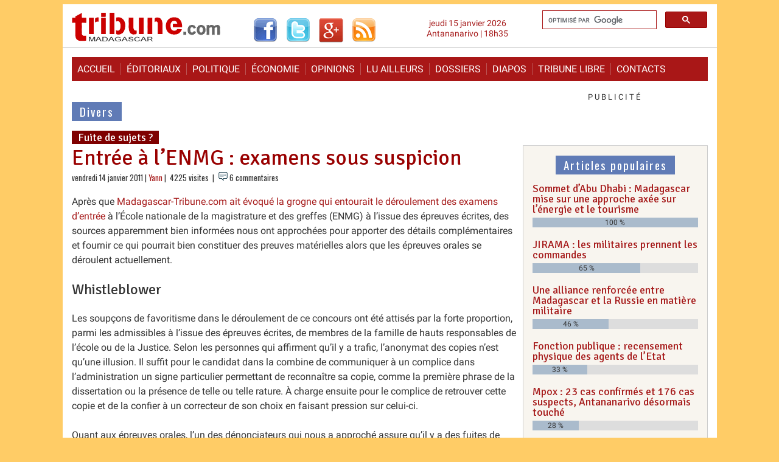

--- FILE ---
content_type: text/html; charset=utf-8
request_url: https://www.madagascar-tribune.com/Entree-a-l-ENMG-examens-sous,15336.html
body_size: 10072
content:
<!DOCTYPE html>
<html dir="ltr" lang="fr" class="ltr fr no-js">
<head>
	<script type='text/javascript'>/*<![CDATA[*/(function(H){H.className=H.className.replace(/\bno-js\b/,'js')})(document.documentElement);/*]]>*/</script>
	<title>Entrée à l’ENMG : examens sous suspicion - Madagascar-Tribune.com</title>
	<meta name="description" content=" Apr&#232;s que Madagascar-Tribune.com ait &#233;voqu&#233; la grogne qui entourait le d&#233;roulement des examens d&#039;entr&#233;e &#224; l&#039;&#201;cole nationale de la magistrature et (&#8230;) " />
	<link rel="canonical" href="https://www.madagascar-tribune.com/Entree-a-l-ENMG-examens-sous,15336.html" />
	<meta http-equiv="Content-Type" content="text/html; charset=utf-8" />
<meta name="viewport" content="width=device-width, initial-scale=1" />


<link rel="alternate" type="application/rss+xml" title="Syndiquer tout le site" href="spip.php?page=backend" />

   
<link rel="stylesheet" href="squelettes-dist/css/reset.css?1764928392" type="text/css" />
<link rel="stylesheet" href="squelettes-dist/css/clear.css?1764928392" type="text/css" />
<link rel="stylesheet" href="squelettes-dist/css/font.css?1764928392" type="text/css" />
<!-- <link rel="stylesheet" href="squelettes-dist/css/links.css?1764928392" type="text/css" /> -->
<link rel="stylesheet" href="squelettes-dist/css/typo.css?1764928392" type="text/css" />
<!-- <link rel="stylesheet" href="squelettes-dist/css/media.css?1764928392" type="text/css" />  -->
<link rel="stylesheet" href="squelettes-dist/css/form.css?1764928392" type="text/css" />

<!-- <link rel="stylesheet" href="squelettes-dist/css/layout.css?1764928392" type="text/css" />  -->


<link rel="stylesheet" href="squelettes-dist/css/spip.css?1764928392" type="text/css" />
<script>
var mediabox_settings={"auto_detect":true,"ns":"box","tt_img":true,"sel_g":"#documents_portfolio a[type='image\/jpeg'],#documents_portfolio a[type='image\/png'],#documents_portfolio a[type='image\/gif']","sel_c":".mediabox","str_ssStart":"Diaporama","str_ssStop":"Arr\u00eater","str_cur":"{current}\/{total}","str_prev":"Pr\u00e9c\u00e9dent","str_next":"Suivant","str_close":"Fermer","str_loading":"Chargement\u2026","str_petc":"Taper \u2019Echap\u2019 pour fermer","str_dialTitDef":"Boite de dialogue","str_dialTitMed":"Affichage d\u2019un media","splash_url":"","lity":{"skin":"_simple-dark","maxWidth":"90%","maxHeight":"90%","minWidth":"500px","minHeight":"","slideshow_speed":"2500","opacite":"0.9","defaultCaptionState":"expanded"}};
</script>
<!-- insert_head_css -->
<link rel="stylesheet" href="plugins-dist/mediabox/lib/lity/lity.css?1764929670" type="text/css" media="all" />
<link rel="stylesheet" href="plugins-dist/mediabox/lity/css/lity.mediabox.css?1764929670" type="text/css" media="all" />
<link rel="stylesheet" href="plugins-dist/mediabox/lity/skins/_simple-dark/lity.css?1764929670" type="text/css" media="all" /><link rel="stylesheet" type="text/css" href="plugins/auto/socialtags/v4.2.0/socialtags.css?1763582120" media="all" />
<link rel="stylesheet" type="text/css" href="plugins/auto/oembed/v3.4.0/css/oembed.css?1739546278" />



<!-- <link rel="stylesheet" href="squelettes-dist/css/theme.css?1764928392" type="text/css" />  -->
<!--   -->
<!--   -->

<link rel="stylesheet" href="squelettes/css/style.css?1757195403" type="text/css" />
<link rel="stylesheet" href="squelettes/css/style_nav.css?1744376294" type="text/css" />
<link rel="stylesheet" href="squelettes/css/minical.css?1447394508" type="text/css" />
<link rel="stylesheet" href="https://fonts.googleapis.com/css?family=Roboto%7COswald%7CSignika" type="text/css" />



<script src="prive/javascript/jquery.js?1764928640" type="text/javascript"></script>

<script src="prive/javascript/jquery.form.js?1764928640" type="text/javascript"></script>

<script src="prive/javascript/jquery.autosave.js?1764928640" type="text/javascript"></script>

<script src="prive/javascript/jquery.placeholder-label.js?1764928640" type="text/javascript"></script>

<script src="prive/javascript/ajaxCallback.js?1764928640" type="text/javascript"></script>

<script src="prive/javascript/js.cookie.js?1764928640" type="text/javascript"></script>
<!-- insert_head -->
<script src="plugins-dist/mediabox/lib/lity/lity.js?1764929670" type="text/javascript"></script>
<script src="plugins-dist/mediabox/lity/js/lity.mediabox.js?1764929670" type="text/javascript"></script>
<script src="plugins-dist/mediabox/javascript/spip.mediabox.js?1764929670" type="text/javascript"></script>
<link rel='stylesheet' href='plugins/auto/saisies/v6.0.3/css/saisies.css?1764427440' type='text/css' media='all' />

<script src='plugins/auto/saisies/v6.0.3/javascript/saisies.js?1764427440'></script>
<script>saisies_caracteres_restants = "caractères restants";</script>
<script src='plugins/auto/saisies/v6.0.3/javascript/saisies_textarea_counter.js?1764427440'></script>
<script>
		function afficher_si_show(src) {
			src.slideDown(800);
}
function afficher_si_hide(src) {
	src.slideUp(800);
}
	</script>
<script src='plugins/auto/saisies/v6.0.3/javascript/saisies_afficher_si.js?1764427440'></script>
<script type='text/javascript' src='prive/javascript/js.cookie.js?1764928640'></script>
<script src='local/cache-js/jsdyn-socialtags_js-8d1388c5.js?1767107498' type='text/javascript'></script>
<link rel="alternate" type="application/json+oembed" href="https://www.madagascar-tribune.com/oembed.api/?format=json&amp;url=https%3A%2F%2Fwww.madagascar-tribune.com%2FEntree-a-l-ENMG-examens-sous%2C15336.html" />


<script type="text/javascript" src="https://cache.consentframework.com/js/pa/23752/c/3i6pM/stub"></script>
<script type="text/javascript" src="https://choices.consentframework.com/js/pa/23752/c/3i6pM/cmp" async></script>


<!-- Google tag (gtag.js) -->
<script async src="https://www.googletagmanager.com/gtag/js?id=G-S1EVX940ZG"></script>
<script>
  window.dataLayer = window.dataLayer || [];
  function gtag(){dataLayer.push(arguments);}
  gtag('js', new Date());

  gtag('config', 'G-S1EVX940ZG');
</script>


<script async src="https://pagead2.googlesyndication.com/pagead/js/adsbygoogle.js?client=ca-pub-9940040519279560"
     crossorigin="anonymous"></script>


<!-- Start GPT Tag -->
<script async src='https://securepubads.g.doubleclick.net/tag/js/gpt.js'></script>

<script>
  window.googletag = window.googletag || {cmd: []};
  googletag.cmd.push(function() {
    googletag.defineSlot('/1117040/Bannière_Haute_970_250_Tout_Le_Site', [[970,250]], 'div-gpt-ad-7558961-1').addService(googletag.pubads());
    googletag.defineSlot('/1117040/Bannière_Haute_970_250_Articles', [[970,250]], 'div-gpt-ad-7558961-2').addService(googletag.pubads());
    googletag.defineSlot('/1117040/Bannière_Haute_970_250_Accueil', [[970,250]], 'div-gpt-ad-7558961-3').addService(googletag.pubads());
    googletag.defineSlot('/1117040/MT_Accueil_LeaderBoard_728', ['fluid', [728, 90]], 'div-gpt-ad-1711984707266-0').addService(googletag.pubads());
    googletag.defineSlot('/1117040/Test_Inarticle_336x280', ['fluid', [300, 250]], 'div-gpt-ad-1674020818192-0').addService(googletag.pubads());
    googletag.defineSlot('/1117040/Bloc_Article_Fixe_300x250', [300, 250], 'div-gpt-ad-1674554190658-0').addService(googletag.pubads());
    googletag.pubads().enableSingleRequest();
    googletag.enableServices();
  });
</script>
<!-- End GPT Tag -->


<script type="application/javascript" src="https://ced.sascdn.com/tag/2136/smart.js" async></script>
<script type="application/javascript">
    var sas = sas || {};
    sas.cmd = sas.cmd || [];
    sas.cmd.push(
        function() {
            sas.setup({ networkid: 2136, domain: "https://www3.smartadserver.com", async: true });
            sas.call("onecall", {
                siteId: 567241,
                pageId: 1720888,
                formats: [
                { id: 45654 }
,{ id: 45655 }
,{ id: 45656 }
,{ id: 49046 }
,{ id: 49048 }
,{ id: 53614 }
,{ id: 92571 }
,{ id: 94320 }
                ],
target: '',
schain : '1.0,1!gramica-africa.com,GRA027,1,,madagascartribune,madagascar-tribune.com'
        });
    });
</script>


<script src="squelettes/js/script.js?1642494950" type="text/javascript"></script>
<script type="text/javascript" src="//s7.addthis.com/js/300/addthis_widget.js#pubid=ivagabao" async="async"></script>


<meta name="generator" content="SPIP 4.4.7" />


<link rel="icon" type="image/x-icon" href="squelettes/favicon.ico" />
<link rel="shortcut icon" type="image/x-icon" href="squelettes/favicon.ico" /><!-- Plugin Métas + -->
<!-- Dublin Core -->
<link rel="schema.DC" href="https://purl.org/dc/elements/1.1/" />
<link rel="schema.DCTERMS" href="https://purl.org/dc/terms/" />
<meta name="DC.Format" content="text/html" />
<meta name="DC.Type" content="Text" />
<meta name="DC.Language" content="fr" />
<meta name="DC.Title" lang="fr" content="Entr&#233;e &#224; l&#039;ENMG : examens sous suspicion &#8211; Madagascar-Tribune.com" />
<meta name="DC.Description.Abstract" lang="fr" content="Apr&#232;s que Madagascar-Tribune.com ait &#233;voqu&#233; la grogne qui entourait le d&#233;roulement des examens d&#039;entr&#233;e &#224; l&#039;&#201;cole nationale de la magistrature et des greffes (ENMG) &#224; l&#039;issue des &#233;preuves &#233;crites,&#8230;" />
<meta name="DC.Date" content="2011-01-14" />
<meta name="DC.Date.Modified" content="2011-01-21" />
<meta name="DC.Identifier" content="https://www.madagascar-tribune.com/Entree-a-l-ENMG-examens-sous,15336.html" />
<meta name="DC.Publisher" content="Madagascar-Tribune.com" />
<meta name="DC.Source" content="https://www.madagascar-tribune.com" />

<meta name="DC.Creator" content="Yann" />





<!-- Open Graph -->
 
<meta property="og:rich_attachment" content="true" />

<meta property="og:site_name" content="Madagascar-Tribune.com" />
<meta property="og:type" content="article" />
<meta property="og:title" content="Entr&#233;e &#224; l&#039;ENMG : examens sous suspicion &#8211; Madagascar-Tribune.com" />
<meta property="og:locale" content="fr_FR" />
<meta property="og:url" content="https://www.madagascar-tribune.com/Entree-a-l-ENMG-examens-sous,15336.html" />
<meta property="og:description" content="Apr&#232;s que Madagascar-Tribune.com ait &#233;voqu&#233; la grogne qui entourait le d&#233;roulement des examens d&#039;entr&#233;e &#224; l&#039;&#201;cole nationale de la magistrature et des greffes (ENMG) &#224; l&#039;issue des &#233;preuves &#233;crites,&#8230;" />

 

<meta property="og:image" content="https://www.madagascar-tribune.com/local/cache-vignettes/L103xH54/a0228130c8228bd8f100c4318a3150-9c220.png" />
<meta property="og:image:width" content="103" />
<meta property="og:image:height" content="54" />
<meta property="og:image:type" content="image/png" />



<meta property="article:published_time" content="2011-01-14" />
<meta property="article:modified_time" content="2011-01-21" />

<meta property="article:author" content="Yann" />








<!-- Twitter Card -->
<meta name="twitter:card" content="summary_large_image" />
<meta name="twitter:title" content="Entr&#233;e &#224; l&#039;ENMG : examens sous suspicion &#8211; Madagascar-Tribune.com" />
<meta name="twitter:description" content="Apr&#232;s que Madagascar-Tribune.com ait &#233;voqu&#233; la grogne qui entourait le d&#233;roulement des examens d&#039;entr&#233;e &#224; l&#039;&#201;cole nationale de la magistrature et des greffes (ENMG) &#224; l&#039;issue des &#233;preuves &#233;crites,&#8230;" />
<meta name="twitter:dnt" content="on" />
<meta name="twitter:url" content="https://www.madagascar-tribune.com/Entree-a-l-ENMG-examens-sous,15336.html" />

<meta name="twitter:image" content="https://www.madagascar-tribune.com/local/cache-vignettes/L108xH54/75132beccf05610c07739a67ab2112-6ad34.png?1761186879" />
</head>

  <body>   
    <header>
      <div id="top">
        <div class="gauche">
          <div class="logo">
            <a rel="start home" href="https://www.madagascar-tribune.com/" title="Accueil"><img style="background-color: transparent; border: none;" alt="Logo" src="squelettes/images/logo2.gif" width="245" height="54"></a>
          </div>
          <div class="rezo_sociaux">
            <a href="http://www.facebook.com/pages/Madagascar-Tribunecom/169199117697" target="_blank"><img src="squelettes/images/logo_facebook.gif" alt="Facebook" width="40" height="40"></a>
            <a href="http://twitter.com/madatribune" target="_blank"><img src="squelettes/images/logo_twitter.gif" alt="Twitter" width="40" height="40"></a>
            <a href="https://plus.google.com/+madagascartribune" target="_blank"><img src="squelettes/images/logo_googleplus.gif" alt="Google+" width="40" height="40"></a>
            <a href="https://feeds.feedburner.com/madagascar-tribune/cdut" target="_blank"><img src="squelettes/images/logo_rss.gif" alt="Les dernières actualités" width="40" height="40"></a>
            <!-- <a href="http://feeds.feedburner.com/MadagascarTribune" target="_blank"><img src="squelettes/images/logo_rss.gif" alt="Les dernières actualités" width="40" height="40"></a>  -->
          </div>
        </div>
        <div class="droite">
          <div class=recherche><gcse:searchbox-only resultsUrl="spip.php?page=resultats_recherche"></gcse:searchbox-only></div>
          <div class="date_top">jeudi 15 janvier 2026<br />Antananarivo | 18h35</div>
        </div>
        <div class="nettoyeur">&nbsp;</div>
      </div>    </header>

    <div class="page">
<!--	<div id="sas_53614"></div>
<script type="application/javascript">
    sas.cmd.push(function() {
        sas.render("53614");  // Format : Interstitiel 0x0
    });
</script>		-->
		<div class="pub_gramica">
  <!-- Gramica MegaBanniere 1 728x90 flexible en 320x50 Haut de page article -->
	<div id="sas_45656"></div>
	<script type="application/javascript">
		sas.cmd.push(function() {
			sas.render("45656");  // Format : MegaBanniere 1 728x90
		});
	</script>
</div>
      <nav class="clearfix_menu">
        <ul class="clearfix_menu">
          <li><a rel="start" href="https://www.madagascar-tribune.com/">Accueil</a></li>
          <li><a href="spip.php?rubrique2">&Eacute;ditoriaux</a></li>
          <li><a href="spip.php?rubrique3">Politique</a></li>
          <li><a href="spip.php?rubrique5">&Eacute;conomie</a></li>
          <li><a href="spip.php?rubrique91">Opinions</a></li>
          <li><a href="spip.php?rubrique106">Lu ailleurs</a></li>
          <li><a href="spip.php?rubrique23">Dossiers</a></li>
          <li><a href="spip.php?rubrique55">Diapos</a></li>
          <li><a href="spip.php?rubrique29">Tribune libre</a></li>
          <li><a href="spip.php?article903">Contacts</a></li>
        </ul>
        <a href="#" id="pull">Menu</a>
      </nav>
      <div id="main">
        <div id="content">
			<div class="pub_gramica">
  <!-- Gramica MegaBanniere 1 728x90 flexible en 320x50 Haut de page article -->
	<div id="sas_45656"></div>
	<script type="application/javascript">
		sas.cmd.push(function() {
			sas.render("45656");  // Format : MegaBanniere 1 728x90
		});
	</script>
</div><!--
			<div class="pub_perso_720x250">
				<a href="#">
					<img width="728" height="155" src="partenaires/praosim/banniere_praosim_728_155.jpg" alt="Praosim" />
				</a>
			</div>
			<br class="nettoyeur" />
-->
         <!-- /1117040/MT_Accueil_LeaderBoard_728 -->
         <div id='div-gpt-ad-1711984707266-0' style='min-width: 728px; min-height: 90px; margin: 20px 0;'>
           <script>
             googletag.cmd.push(function() { googletag.display('div-gpt-ad-1711984707266-0'); });
           </script>
         </div>
         
          
          <p class="titre_rubrique"><a href="-Divers,006-.html"><span class="fond_titre_rubrique">Divers</span></a></p>
          
          <p class="surtitre_article"><span class="fond_surtitre">Fuite de sujets&nbsp;?</span></p>
          <h1 class="crayon article-titre-15336 titre_article">Entrée à l&#8217;ENMG&nbsp;: examens sous suspicion</h1>
          
          <div class=date_auteur>
          vendredi 14 janvier 2011 | <span class="vcard author"><a class="url fn spip_in" href="_Yann,3960_.html">Yann</a></span>
           | &nbsp;4225 visites&nbsp;
          
             | <img width="15" height="15" src="squelettes/images/reactions.gif"/> 6 commentaires&nbsp;
          
          </div>

          <div id="socialtags"></div>
          
          
          <div class="crayon article-texte-15336 texte surlignable clearfix"><p>Après que <a href="Christine-Razanamahasoa-au-coeur,15287.html" class="spip_in">Madagascar-Tribune.com ait évoqué la grogne qui entourait le déroulement des examens d&#8217;entrée</a> à l&#8217;École nationale de la magistrature et des greffes (ENMG) à l&#8217;issue des épreuves écrites, des sources apparemment bien informées nous ont approchées pour apporter des détails complémentaires et fournir ce qui pourrait bien constituer des preuves matérielles alors que les épreuves orales se déroulent actuellement.</p>
<h2 class="spip">Whistleblower</h2>
<p>Les soupçons de favoritisme dans le déroulement de ce concours ont été attisés par la forte proportion, parmi les admissibles à l&#8217;issue des épreuves écrites, de membres de la famille de hauts responsables de l&#8217;école ou de la Justice. Selon les personnes qui affirment qu&#8217;il y a trafic, l&#8217;anonymat des copies n&#8217;est qu&#8217;une illusion. Il suffit pour le candidat dans la combine de communiquer à un complice dans l&#8217;administration un signe particulier permettant de reconnaître sa copie, comme la première phrase de la dissertation ou la présence de telle ou telle rature. À charge ensuite pour le complice de retrouver cette copie et de la confier à un correcteur de son choix en faisant pression sur celui-ci.</p>
<p>Quant aux épreuves orales, l&#8217;un des dénonciateurs qui nous a approché assure qu&#8217;il y a des fuites de sujet. Et il nous a communiqué mercredi soir ce qu&#8217;il a présenté comme une liste des sujets parmi lesquels les candidats devront tirer au sort à l&#8217;oral. Selon lui, pour l&#8217;examen oral de la filière judiciaire, huit sujets devaient être utilisés si tout se déroulait comme prévu, tandis ce que 14 autres thèmes devaient servir comme solution de secours en cas de soupçons de fraude.</p>
<p>Pour en avoir le coeur net, nous mettons en ligne sous forme de fichier crypté, donc seulement lisible par nous, de cette liste de sujets. Nous saurons alors Lundi, à l&#8217;issue des épreuves orales, si cette liste était bien la bonne.</p>
<p><strong>Pièce jointe&nbsp;: oral-enmg.docs.aes</strong></p>
<div class='spip_document_9023 spip_document spip_documents spip_document_file spip_documents_left spip_document_left'>
<figure class="spip_doc_inner">
<a href="IMG/bin/oral-enmg-docx.bin"
	class=" spip_doc_lien" title='Binary Data - 11.4 kio'
	type="application/octet-stream"><img src='local/cache-vignettes/L64xH64/bin-15e30.svg?1765367067' width='64' height='64' alt='' /></a>
</figure>
</div></div>

          
          

          
          

          
          

          

          <div class="addthis_sharing_toolbox"></div>
          
          <div class="pub_gramica">
  <!-- Gramica MegaBanniere 2 728x90 flexible en 320x50 -->
	<div id="sas_49046"></div>
	<script type="application/javascript">
		sas.cmd.push(function() {
			sas.render("49046");  // Format : MegaBanniere 2 728x90
		});
	</script>
</div><!--          
          <div class="adsense_contenu_correspondant">

            <script async src="//pagead2.googlesyndication.com/pagead/js/adsbygoogle.js"></script>
            <ins class="adsbygoogle"
                 style="display:block"
                 data-ad-format="autorelaxed"
                 data-ad-client="ca-pub-9940040519279560"
                 data-ad-slot="4406337819"></ins>
            <script>
                 (adsbygoogle = window.adsbygoogle || []).push({});
            </script>
          </div>
-->
          
          <p class="titre_rubrique_forum"><span class="fond_titre_rubrique_forum">6&nbsp;commentaires</span></a></p>
			<div class='ajaxbloc' data-ajax-env='ioYL0pRp36Oj8qH6tIq+ya7OW2ISrN9V0jskhR73jZ4g1+BnyZcDoWg+1YAXXArh6ulIJb5D3iw7+88DAofDySFP1J2HSRnfylNbehKZXsqfyoWClabYQsXj+ShOyeVGT7xrIn7eo16wnsxI7fJMVaKEEJ0mSkuQR+T9veasW4oZrILy/BMj/3llo9/nrG7H1dbzke6k8eNgCVLDcsWaXPToPN2h6ZOZGcVt5GVy9/gmdS4p5BOXy2hTS1Q=' data-origin="Entree-a-l-ENMG-examens-sous,15336.html">
<div class="comments">
	<a href="#comments" id="comments"></a> 
	<a href="#forum" id="forum"></a> 
	<div class='ajaxbloc' data-ajax-env='iod3stVpw2ODkoXa2I5ofgCSp6w9ycL9azm4NeB+zgGsbc5mYmI/ORMZLKNwPhL+YKdoDQpJnSHzu4Gj46ewLEDt7aXHBd6NrpdR/YyVJ4ZDMgwhydkkTIXO20iUfHcPggQYG5Fnf04jgGdovMj9dmy2CGAtulhrdKWtAyWy3Xa/zU7QuAIhruFCSkxtK3PCF34ytaY3bY+ss7RMXcBlsGufIygWrn2dQvGAX/rheVVoekqpVY3Ux7TiUZY80V4=' data-origin="Entree-a-l-ENMG-examens-sous,15336.html">


<div class="comments-posts comments-thread comments-thread-1">
	<h2 class="h2">Vos commentaires</h2>
	<ul class="comments-ul comments-items">
		
		<li class="comment-li comment-item odd  first">
			<div class="comment hreview">
	
	<a href="#comment67924" id="comment67924"></a>
	<a href="#forum67924" id="forum67924"></a>
	<p class="comment-meta">
     
    <a rel="self bookmark" href="#forum67924" title="Lien permanent vers le commentaire 67924" class="permalink picto"><img src="plugins/auto/comments/v4.2.0/img/permalink.gif" alt="#" /></a>
    
    <abbr>14 janvier 2011 &agrave;&nbsp;08:10</abbr>
    | <strong>Bena</strong> (#494)
    
     
  </p>
	<div class="comment-content description">
		<div class="comment-texte crayon forum-texte-67924 "><p>resaka sy gesticulation no betsaka. raha hiditra mpitsara, miaramila, polisy, dokotera dia ataovy vonona tsara aloha ny saosy be.</p>
<p>izay no tsy mampandeha ny raharaha eto satria olona tsy vanona daholo no ankamaroan’ny tompon’andraikitra mitondra ny firenena.</p></div>
		
		
	</div>
	</div><!--.comment-->			

			

      </li>
		
		<li class="comment-li comment-item even">
			<div class="comment hreview">
	
	<a href="#comment67939" id="comment67939"></a>
	<a href="#forum67939" id="forum67939"></a>
	<p class="comment-meta">
     
    <a rel="self bookmark" href="#forum67939" title="Lien permanent vers le commentaire 67939" class="permalink picto"><img src="plugins/auto/comments/v4.2.0/img/permalink.gif" alt="#" /></a>
    
    <abbr>14 janvier 2011 &agrave;&nbsp;10:18</abbr>
    | <strong>The Man</strong> (#2712)
    
     
  </p>
	<div class="comment-content description">
		<div class="comment-texte crayon forum-texte-67939 "><p>Izay ilay hoe "fitiavana" saingy mitanila araka ny teny filamatra @ izao repôblika fahefatra izao. Sendran’ izay fanjakana loham-boto tsy mba mety ho ela velona e.<br class="autobr">
Ho hita eo @ alatsinainy izay tena mety ho fahamarinan’ilay "fuite"...aza dia manantena loatra nefa hoe hisy fanadihadiana avy @ FATn-javatra na sanatria aza hoe voaporofo fa nisy tokoa ilay tsirambina be satria izay tian-dry zareo ihany io</p></div>
		
		
	</div>
	</div><!--.comment-->			

			

      </li>
		
		<li class="comment-li comment-item odd">
			<div class="comment hreview">
	
	<a href="#comment67965" id="comment67965"></a>
	<a href="#forum67965" id="forum67965"></a>
	<p class="comment-meta">
     
    <a rel="self bookmark" href="#forum67965" title="Lien permanent vers le commentaire 67965" class="permalink picto"><img src="plugins/auto/comments/v4.2.0/img/permalink.gif" alt="#" /></a>
    
    <abbr>14 janvier 2011 &agrave;&nbsp;13:17</abbr>
    | <strong>Jipo</strong> (#4988)
    
     
  </p>
	<div class="comment-content description">
		<div class="comment-texte crayon forum-texte-67965 "><p>Les fuites ont toujours existé tout comme les allocations de bourses ,particulièrement dans des regimes ou la transparence n’est pas de mise, Madagascar ou le Népotisme est "Roi",n’échappe pas à cette règle.</p></div>
		
		
	</div>
	</div><!--.comment-->			

			

      </li>
		
		<li class="comment-li comment-item even">
			<div class="comment hreview">
	
	<a href="#comment67973" id="comment67973"></a>
	<a href="#forum67973" id="forum67973"></a>
	<p class="comment-meta">
     
    <a rel="self bookmark" href="#forum67973" title="Lien permanent vers le commentaire 67973" class="permalink picto"><img src="plugins/auto/comments/v4.2.0/img/permalink.gif" alt="#" /></a>
    
    <abbr>14 janvier 2011 &agrave;&nbsp;14:20</abbr>
    | <strong>Basile RAMAHEFARISOA</strong> (#417)
    
     
  </p>
	<div class="comment-content description">
		<div class="comment-texte crayon forum-texte-67973 "><p>Examen sous suspicion !!!</p>
<p>Il faut arrêter ce cirque (désordre et confusion).</p>
<p>Il faut trouver une autre solution :"PLUS DE METIER A VIE" ou de "FONCTIONNAIRE A VIE".</p>
<p>"SE REMETTRE EN CAUSE TOUS LES CINQ ANS".</p>
<p>Basile RAMAHEFARISOA</p>
<p>b.ramahefarisoa@gmail.com</p></div>
		
		
	</div>
	</div><!--.comment-->			

			

      </li>
		
		<li class="comment-li comment-item odd">
			<div class="comment hreview">
	
	<a href="#comment68132" id="comment68132"></a>
	<a href="#forum68132" id="forum68132"></a>
	<p class="comment-meta">
     
    <a rel="self bookmark" href="#forum68132" title="Lien permanent vers le commentaire 68132" class="permalink picto"><img src="plugins/auto/comments/v4.2.0/img/permalink.gif" alt="#" /></a>
    
    <abbr>16 janvier 2011 &agrave;&nbsp;17:20</abbr>
    | <strong>Moirina</strong> (#5164)
    
     
  </p>
	<div class="comment-content description">
		<div class="comment-texte crayon forum-texte-68132 "><p>C’est toujours comme ça !<br class="autobr">
J’ai beaucoup d’amis qui ont étudié le droit !<br class="autobr">
Chaque année, ils participent toujours au concours.<br class="autobr">
Il y a ceux qui reussissent mais la plupart n’arrivent même pas à l’admissibilité.<br class="autobr">
On dit toujours que ce sont les jurys qui sont corrompus, on affirme toujours qu’il y a fuite de sujet. Mais jusqu’à maintenant, rien n’est prouvé mais s’il pourrait y avoir une part de vérité sur ce que les gens disent. "LA PERFECTION N’EST PAS DE CE MONDE". <br class="autobr">
Ce qui m’étonne cette année, c’est que la plupart des étudiants qui ont participé au concours disent que le concours a été bien organisé, il n’y a pas de retard dans le commencement, il n’y a pas de problème dans le déroulement, il n’y a pas eu possibilité de fuite de sujet.<br class="autobr">
Même ceux qui ont raté disent que le concours a été CLEAN.<br class="autobr">
Ainsi, je me demande pourquoi y aurait-il possibilité de fuite de sujet à l’oral ? C’est pour la première fois que j’ai entendu cela dans l’organisation du concours du ENMG.<br class="autobr">
Le sujet à l’oral c’est beaucoup à ce que je sache. Fuite de sujet à l’oral, c’est marrant !<br class="autobr">
Mais on verra lundi comme vous nous avez promis !<br class="autobr">
Je serais ici lundi soir pour voir vos sujets en fuite.</p></div>
		
		
	</div>
	</div><!--.comment-->			

			

      </li>
		
		<li class="comment-li comment-item even">
			<div class="comment hreview">
	
	<a href="#comment68277" id="comment68277"></a>
	<a href="#forum68277" id="forum68277"></a>
	<p class="comment-meta">
     
    <a rel="self bookmark" href="#forum68277" title="Lien permanent vers le commentaire 68277" class="permalink picto"><img src="plugins/auto/comments/v4.2.0/img/permalink.gif" alt="#" /></a>
    
    <abbr>18 janvier 2011 &agrave;&nbsp;09:22</abbr>
    | <strong>Moirina</strong> (#5164)
    
     
  </p>
	<div class="comment-content description">
		<div class="comment-texte crayon forum-texte-68277 "><p>EH ho !<br class="autobr">
Comment lire cotre audio !<br class="autobr">
On veut savoir la vérité !<br class="autobr">
Il faut oser dire la vérité !<br class="autobr">
Dites-nous si c’est votre sujet qui étais là ou pas !<br class="autobr">
Nous avons le droit de savoir !<br class="autobr">
C’est ça laliberté de presse !<br class="autobr">
Si votre suspiscion n’est pas fondé, dites le à haute voix comme vous en avez faites vendredi !<br class="autobr">
Il faut savaoir assumer les conséquences de ses actes Messieurs.<br class="autobr">
Je savais que ce n’étais pas possible une fuite de sujet à l’oral, surtout à l’ENMG.<br class="autobr">
Mais ouvrez ce faux sujet pour voir SVP.<br class="autobr">
Fauteurs de trouble !!!</p></div>
		
		
	</div>
	</div><!--.comment-->			

			

      </li>
		
	</ul>
</div>

</div><!--ajaxbloc--></div></div><!--ajaxbloc-->
          

          <div class="haut_de_page"><a href="#">Retour en haut de page <img src="squelettes/images/haut_de_page.gif" width="14" height="13" border="0" alt="Retour en haut de page" /></a></div>

        </div>

        <div id="aside">
                              <p class="annonce">Publicité</p>

<div class="pub_google">
<!-- /1117040/MT_Accueil_300x250_2 -->
  <div id='div-gpt-ad-1465380024102-1' style='margin: 5px auto 20px;'>
    <script type='text/javascript'>
    googletag.cmd.push(function() { googletag.display('div-gpt-ad-1465380024102-1'); });
    </script>
  </div>
</div>

<br class="nettoyeur" />          <div class="pub_google">
	<!-- /1117040/MT_Accueil_DemiPage_2 -->
	<div id='div-gpt-ad-1465380024102-3' style='margin: 5px auto 20px;'>
	  <script type='text/javascript'>
	  googletag.cmd.push(function() { googletag.display('div-gpt-ad-1465380024102-3'); });
	  </script>
	</div>
</div>

<br class="nettoyeur" />          <div id="hits_articles">
<p class="titre_bloc"><span class="fond_titre_bloc">Articles populaires</span></p>

<div>
  <h3 class="h2"><a title=" 100 %, 2912 visites" href="Sommet-d-Abu-Dhabi-Madagascar-mise-sur-une-approche-axee-sur-l-energie-et-le.html">Sommet d’Abu Dhabi&nbsp;: Madagascar mise sur une approche axée sur l’énergie et le tourisme</a></h3>
  <div class="jauge"><span class="niveau" style="width: 100%;">100 %</span></div>
</div>

<div>
  <h3 class="h2"><a title=" 65 %, 1131 visites" href="JIRAMA-les-militaires-prennent-les-commandes.html">JIRAMA&nbsp;: les militaires prennent les commandes</a></h3>
  <div class="jauge"><span class="niveau" style="width: 65%;">65 %</span></div>
</div>

<div>
  <h3 class="h2"><a title=" 46 %, 773 visites" href="Une-alliance-renforcee-entre-Madagascar-et-la-Russie-en-matiere-militaire.html">Une alliance renforcée entre Madagascar et la Russie en matière militaire</a></h3>
  <div class="jauge"><span class="niveau" style="width: 46%;">46 %</span></div>
</div>

<div>
  <h3 class="h2"><a title=" 33 %, 1490 visites" href="Administration-publique-l-Etat-lance-un-vaste-recensement-physique-de-ses.html">Fonction publique&nbsp;: recensement physique des agents de l&#8217;Etat</a></h3>
  <div class="jauge"><span class="niveau" style="width: 33%;">33 %</span></div>
</div>

<div>
  <h3 class="h2"><a title=" 28 %, 4003 visites" href="Mpox-Antananarivo-est-desormais-touchee-23-cas-confirmes-et-176-cas-suspects-a.html">Mpox&nbsp;: 23 cas confirmés et 176 cas suspects, Antananarivo désormais touché</a></h3>
  <div class="jauge"><span class="niveau" style="width: 28%;">28 %</span></div>
</div>

</div>          <div class="timeone">
   
   <!-- Gramica_BMOI_26022024 Format GrandAngle 300x600 -->
   <div id="sas_45654"></div>
   <script type="application/javascript">
       sas.cmd.push(function() {
           sas.render("45654");  // Format : GrandAngle 300x600
       });
   </script>

</div>

<br class="nettoyeur" />          <div id="derniers_commentaires">
<p class="titre_bloc"><span class="fond_titre_bloc">Derniers commentaires</span></p>

<ul>
  
  <li><span style="font_weight:normal;"><a href="Une-alliance-renforcee-entre-Madagascar-et-la-Russie-en-matiere-militaire.html#comment614666" title="Une alliance renforcée entre Madagascar et la Russie en matière militaire">Une alliance renforcée entre Madagascar et la Russie en matière militaire - <span style="color:#343434;">Jipo et les autres amis

 Dans le monde dirigé par les pays dit&nbsp;(…) <br> <span style="font-style: italic;">walesa</span></span></a></span></li>
  
  <li><span style="font_weight:normal;"><a href="Une-alliance-renforcee-entre-Madagascar-et-la-Russie-en-matiere-militaire.html#comment614665" title="Une alliance renforcée entre Madagascar et la Russie en matière militaire">Une alliance renforcée entre Madagascar et la Russie en matière militaire - <span style="color:#343434;">Madagascar, retour vers l’ère de la 2ème république de Ratsiraka. Les leçons&nbsp;(…) <br> <span style="font-style: italic;">Jacques</span></span></a></span></li>
  
  <li><span style="font_weight:normal;"><a href="JIRAMA-les-militaires-prennent-les-commandes.html#comment614664" title="JIRAMA : les militaires prennent les commandes">JIRAMA&nbsp;: les militaires prennent les commandes - <span style="color:#343434;">@ Purgatoire 

Maestro vous pouvez nous donner la liste des pays africains&nbsp;(…) <br> <span style="font-style: italic;">Maestro</span></span></a></span></li>
  
  <li><span style="font_weight:normal;"><a href="Refondation-decentralisation-et-reforme-constitutionnelle-donc-Veme-republique.html#comment614663" title="Refondation : décentralisation et réforme constitutionnelle, donc Vème&nbsp;(…)">Refondation&nbsp;: décentralisation et réforme constitutionnelle, donc Vème république&nbsp;? - <span style="color:#343434;">Ça ne nous gêne pas  ces primes distribuées récemment à tour de bras, et&nbsp;(…) <br> <span style="font-style: italic;">Vohitra</span></span></a></span></li>
  
  <li><span style="font_weight:normal;"><a href="JIRAMA-les-militaires-prennent-les-commandes.html#comment614662" title="JIRAMA : les militaires prennent les commandes">JIRAMA&nbsp;: les militaires prennent les commandes - <span style="color:#343434;">Terrains de jeux :(  il a signé un contrat d’ exclusivité , un monopole&nbsp;(…) <br> <span style="font-style: italic;">Jipo</span></span></a></span></li>
  
</ul>

</div>          <div id="newsletter">
  <p class="titre_bloc"><span class="fond_titre_bloc">Newsletter</span></p>
  <div style="text-align: center; font-size: .8em; color: #ccc; margin-top: 10px;">
    <a href="https://www.madagascar-tribune.com/spip.php?page=backend" title="Madagascar-Tribune RSS" target="_blank">[ Flux RSS ]</a>
  </div>
</div>          <div id="reseaux_sociaux">
<p class="titre_bloc"><span class="fond_titre_bloc">Suivez-nous</span></p>
<div style="text-align: center; padding: 10px 0 10px 7px;">
  <a href="http://www.facebook.com/pages/Madagascar-Tribunecom/169199117697" title="Madagascar-Tribune sur FACEBOOK" target="_blank"><img src="squelettes/images/logo_facebook.gif" alt="Madagascar-Tribune sur FACEBOOK"></a>&nbsp;
  <a href="http://twitter.com/madatribune" title="Madagascar-Tribune sur TWITTER" target="_blank"><img src="squelettes/images/logo_twitter.gif" alt="Madagascar-Tribune sur TWITTER"></a>&nbsp;
  <a href="https://plus.google.com/+madagascartribune" title="Madagascar-Tribune sur GOOGLE +" target="_blank"><img src="squelettes/images/logo_googleplus.gif" alt="Madagascar-Tribune sur GOOGLE +"></a>&nbsp;
  <a href="https://feeds.feedburner.com/madagascar-tribune/cdut" title="Madagascar-Tribune RSS" target="_blank"><img src="squelettes/images/logo_rss.gif" alt="Madagascar-Tribune RSS"></a>&nbsp;
</div>
<div class="nettoyeur">&nbsp;</div>
</div>          <div id="calendrier">
  {#URL_PAGE{archives}}<div class="nettoyeur">&nbsp;</div>
</div>                  </div>
        <div class="nettoyeur">&nbsp;</div>
      </div>
    </div>

    <footer>
      <div id="pied" class="pied">

        <small>
          <p>
             <a href="spip.php?page=login&amp;url=Entree-a-l-ENMG-examens-sous%2C15336.html" rel="nofollow" class='login_modal'>Se connecter</a>&nbsp;&nbsp;|&nbsp;
            
            <a href="#">&copy; Madagascar-Tribune.Com</a>&nbsp;&nbsp;|&nbsp;
            <a href="https://www.madagascar-tribune.com/spip.php?page=backend" title="Madagascar-Tribune RSS" target="_blank">Flux RSS</a>&nbsp;&nbsp;|&nbsp;
            <a href="https://www.vahiny.com" title="Int&eacute;gration Vahiny.com" target="_blank"><span class="i_vahiny">i</span></a>&nbsp;&nbsp;|&nbsp;
            <a href="https://www.spip.net/" title="Motorisation SPIP.net" target="_blank">Spip</a>
          </p>
        </small>


<script type="text/javascript">
window._nAdzq=window._nAdzq||[];(function(){
window._nAdzq.push(["setIds","630b181e37531238"]);
var e="https://notifpush.com/scripts/";
var t=document.createElement("script");
t.type="text/javascript";
t.defer=true;
t.async=true;
t.src=e+"nadz-sdk.js";
var s=document.getElementsByTagName("script")[0];
s.parentNode.insertBefore(t,s)})();
</script>

      </div>    </footer>

  </body>
</html>


--- FILE ---
content_type: text/html; charset=utf-8
request_url: https://www.google.com/recaptcha/api2/aframe
body_size: 112
content:
<!DOCTYPE HTML><html><head><meta http-equiv="content-type" content="text/html; charset=UTF-8"></head><body><script nonce="1ohgAoHqo_DJNY8v7F9oCw">/** Anti-fraud and anti-abuse applications only. See google.com/recaptcha */ try{var clients={'sodar':'https://pagead2.googlesyndication.com/pagead/sodar?'};window.addEventListener("message",function(a){try{if(a.source===window.parent){var b=JSON.parse(a.data);var c=clients[b['id']];if(c){var d=document.createElement('img');d.src=c+b['params']+'&rc='+(localStorage.getItem("rc::a")?sessionStorage.getItem("rc::b"):"");window.document.body.appendChild(d);sessionStorage.setItem("rc::e",parseInt(sessionStorage.getItem("rc::e")||0)+1);localStorage.setItem("rc::h",'1768491847869');}}}catch(b){}});window.parent.postMessage("_grecaptcha_ready", "*");}catch(b){}</script></body></html>

--- FILE ---
content_type: image/svg+xml
request_url: https://www.madagascar-tribune.com/local/cache-vignettes/L64xH64/bin-15e30.svg?1765367067
body_size: 767
content:
<svg xmlns="http://www.w3.org/2000/svg" viewBox="0 0 64 64" width="64" height="64">
 <path d="M 10.742188,8 C 9.375,8 8,9.375 8,10.742188 l 0,42.59375 C 8,54.625 9.375,56 10.664062,56 l 42.671876,0 C 54.625,56 56,54.625 56,53.335938 L 56,10.664062 C 56,9.375 54.625,8 53.335938,8 Z m 0,0" style="fill:#eee;fill-opacity:1;stroke:none;fill-rule:nonzero"/>
 <path d="m 31.1 16.14 c -2.672 0.859 -0.328 4.836 -4.156 6.781 -4.367 2.227 -6.539 -3.391 -9.164 0.617 c -2.625 4.02 3.617 3.391 3.445 8.117 -0.18 4.719 -6.359 3.719 -4.04 7.883 2.32 4.164 4.898 -1.305 9.09 1.195 4.195 2.492 0.18 7.109 5.125 7.266 4.945 0.148 1.273 -4.695 5.648 -6.922 4.367 -2.227 6.539 3.391 9.164 -0.617 2.625 -4.02 -3.617 -3.391 -3.445 -8.109 0.18 -4.727 6.359 -3.719 4.04 -7.891 -2.32 -4.164 -4.898 1.305 -9.09 -1.188 -4.195 -2.5 -0.18 -7.117 -5.125 -7.266 -0.617 -0.023 -1.109 0.016 -1.492 0.133 z m 0.047 12.02 c 2.211 -0.453 4.375 0.898 4.844 3.02 0.469 2.117 -0.938 4.203 -3.141 4.648 -2.211 0.453 -4.375 -0.898 -4.844 -3.02 -0.469 -2.117 0.938 -4.195 3.141 -4.648 z m 0 0" style="fill:#888;fill-opacity:1;stroke:none;fill-rule:nonzero"/>
 <path d="m 11.336 8 c -0.891 0 -1.57 0 -2.469 0.852 -0.867 0.789 -0.867 1.594 -0.867 2.484 l 0 41.41 c 0 0.867 -0.02 1.637 0.848 2.387 0.996 0.863 1.535 0.863 2.402 0.863 l 41.5 0 c 0.867 0 1.477 0 2.445 -0.875 c 0.824 -0.746 0.805 -1.508 0.805 -2.375 l 0 -41.5 c 0 -0.867 -0.016 -1.598 -0.836 -2.391 -0.891 -0.859 -1.547 -0.859 -2.414 -0.859 m -40.75 2 40.04 0 c 0.391 0 0.898 0.234 1.289 0.625 0.391 0.391 0.625 0.898 0.625 1.289 l 0 40.13 c 0 0.391 -0.234 0.898 -0.625 1.289 -0.391 0.391 -0.898 0.625 -1.289 0.625 l -40.09 0 c -0.391 0 -0.898 -0.234 -1.289 -0.625 -0.391 -0.391 -0.625 -0.898 -0.625 -1.289 l -0.043 -40.04 c 0 -0.445 0.227 -0.984 0.625 -1.375 c 0.391 -0.398 0.93 -0.625 1.375 -0.625 m 0 0" style="fill:#a8a8a8;fill-opacity:1;stroke:none;fill-rule:nonzero"/>
</svg>


--- FILE ---
content_type: application/javascript; charset=UTF-8
request_url: https://www3.smartadserver.com/h/nshow?siteid=567241&pgid=1720888&fmtid=49046&tag=sas_49046&tmstp=155638777&visit=S&acd=1768491846989&opid=e5a644de-e86e-4f23-8328-75f71bd99051&opdt=1768491846990&ckid=6731657829024559186&cappid=6731657829024559186&async=1&systgt=%24qc%3D4787745%3B%24ql%3DHigh%3B%24qpc%3D43201%3B%24qpc%3D43*%3B%24qpc%3D432*%3B%24qpc%3D4320*%3B%24qpc%3D43201*%3B%24qt%3D152_2192_12416t%3B%24dma%3D535%3B%24qo%3D6%3B%24b%3D16999%3B%24o%3D12100%3B%24sw%3D1280%3B%24sh%3D600%3B%24wpc%3D38920%3B%24wpc%3D39083%3B%24wpc%3D38921%3B%24wpc%3D39092%3B%24wpc%3D39096%3B%24wpc%3D38923%3B%24wpc%3D39109%3B%24wpc%3D38928%3B%24wpc%3D39137%3B%24wpc%3D40833%3B%24wpc%3D42221%3B%24wpc%3D42222%3B%24wpc%3D42228%3B%24wpc%3D42923%3B%24wpc%3D21508%3B%24wpc%3D21510%3B%24wpc%3D21506%3B%24wpc%3D21471%3B%24wpc%3D21514%3B%24wpc%3D3964%3B%24wpc%3D4234%3B%24wpc%3D19102%3B%24wpc%3D30017%3B%24wpc%3D30018%3B%24wpc%3D21051%3B%24wpc%3D21052%3B%24wpc%3D21054%3B%24wpc%3D21055%3B%24wpc%3D21056%3B%24wpc%3D21057%3B%24wpc%3D21058%3B%24wpc%3D21059%3B%24wpc%3D21060%3B%24wpc%3D21061%3B%24wpc%3D20738%3B%24wpc%3D20276%3B%24wpc%3D21022%3B%24wpc%3D20759%3B%24wpc%3D20801%3B%24wpc%3D20357%3B%24wpc%3D20806%3B%24wpc%3D20684%3B%24wpc%3D30324%3B%24wpc%3D20279%3B%24wpc%3D18970%3B%24wpc%3D21039%3B%24wpc%3D21042%3B%24wpc%3D20753%3B%24wpc%3D20612%3B%24wpc%3D20358%3B%24wpc%3D20403%3B%24wpc%3D18964%3B%24wpc%3D18971%3B%24wpc%3D18973%3B%24wpc%3D18974%3B%24wpc%3D18977%3B%24wpc%3D18980%3B%24wpc%3D18984%3B%24wpc%3D18985%3B%24wpc%3D18990%3B%24wpc%3D18994%3B%24wpc%3D18997%3B%24wpc%3D19005%3B%24wpc%3D19007%3B%24wpc%3D19024%3B%24wpc%3D19028%3B%24wpc%3D19033%3B%24wpc%3D19035%3B%24wpc%3D19042%3B%24wpc%3D19048%3B%24wpc%3D19052%3B%24wpc%3D19056%3B%24wpc%3D19057%3B%24wpc%3D19063%3B%24wpc%3D19119%3B%24wpc%3D19121%3B%24wpc%3D19122%3B%24wpc%3D19127%3B%24wpc%3D19128%3B%24wpc%3D19130%3B%24wpc%3D19147%3B%24wpc%3D19150%3B%24wpc%3D19151%3B%24wpc%3D19153%3B%24wpc%3D19155%3B%24wpc%3D19158%3B%24wpc%3D19160%3B%24wpc%3D19162%3B%24wpc%3D19164%3B%24wpc%3D19166%3B%24wpc%3D19168%3B%24wpc%3D19170%3B%24wpc%3D19171%3B%24wpc%3D19174%3B%24wpc%3D19175%3B%24wpc%3D19178%3B%24wpc%3D19180%3B%24wpc%3D19181%3B%24wpc%3D19183%3B%24wpc%3D19185%3B%24wpc%3D19187%3B%24wpc%3D19190%3B%24wpc%3D19192%3B%24wpc%3D19193%3B%24wpc%3D19194%3B%24wpc%3D19196%3B%24wpc%3D19198%3B%24wpc%3D19200%3B%24wpc%3D19202%3B%24wpc%3D19205%3B%24wpc%3D72207%3B%24wpc%3D72085%3B%24wpc%3D42286%3B%24wpc%3D19581%3B%24wpc%3D19675%3B%24wpc%3D20259%3B%24wpc%3D72204%3B%24wpc%3D19464%3B%24wpc%3D72307%3B%24wpc%3D72198%3B%24wpc%3D19282%3B%24wpc%3D18388%3B%24wpc%3D32133%3B%24wpc%3D11258%3B%24wpc%3D11263%3B%24wpc%3D1908%3B%24wpc%3D5179%3B%24wpc%3D36421%3B%24wpc%3D36497%3B%24wpc%3D9034%3B%24wpc%3D9067%3B%24wpc%3D9523%3B%24wpc%3D9084%3B%24wpc%3D8969%3B%24wpc%3D8537%3B%24wpc%3D8552%3B%24wpc%3D9521%3B%24wpc%3D9030%3B%24wpc%3D9029%3B%24wpc%3D8970%3B%24wpc%3D9020%3B%24wpc%3D9006%3B%24wpc%3D9538%3B%24wpc%3D8958%3B%24wpc%3D8963%3B%24wpc%3D8994%3B%24wpc%3D9070%3B%24wpc%3D9024%3B%24wpc%3D8957%3B%24wpc%3D8998%3B%24wpc%3D9077%3B%24wpc%3D8536%3B%24wpc%3D9016%3B%24wpc%3D8983%3B%24wpc%3D9330%3B%24wpc%3D8643%3B%24wpc%3D8644%3B%24wpc%3D8645%3B%24wpc%3D8646%3B%24wpc%3D7900%3B%24wpc%3D7983%3B%24wpc%3D8129%3B%24wpc%3D8128%3B%24wpc%3D8142%3B%24wpc%3D8260%3B%24wpc%3D8261%3B%24wpc%3D8197%3B%24wpc%3D8258%3B%24wpc%3D8259%3B%24wpc%3D8130%3B%24wpc%3D39856%3B%24wpc%3D39836%3B%24wpc%3D42273%3B%24wpc%3D39834%3B%24wpc%3D43222%3B%24wpc%3D39843%3B%24wpc%3D44675%3B%24wpc%3D69158%3B%24wpc%3D69291%3B%24wpc%3D69317%3B%24wpc%3D68598%3B%24wpc%3D43776%3B%24wpc%3D43775&tgt=%24dt%3D1t%3B%24dma%3D535&pgDomain=https%3A%2F%2Fwww.madagascar-tribune.com%2FEntree-a-l-ENMG-examens-sous%2C15336.html&noadcbk=sas.noad&schain=1.0%2C1!gramica-africa.com%2CGRA027%2C1%2C%2Cmadagascartribune%2Cmadagascar-tribune.com&dmodel=unknown&dmake=Apple&reqid=05f1b77a-3dc8-4852-9c7f-49c9df361154&reqdt=1768491847001&oppid=e5a644de-e86e-4f23-8328-75f71bd99051&insid=6300653
body_size: 230
content:
sas.noad("sas_49046");